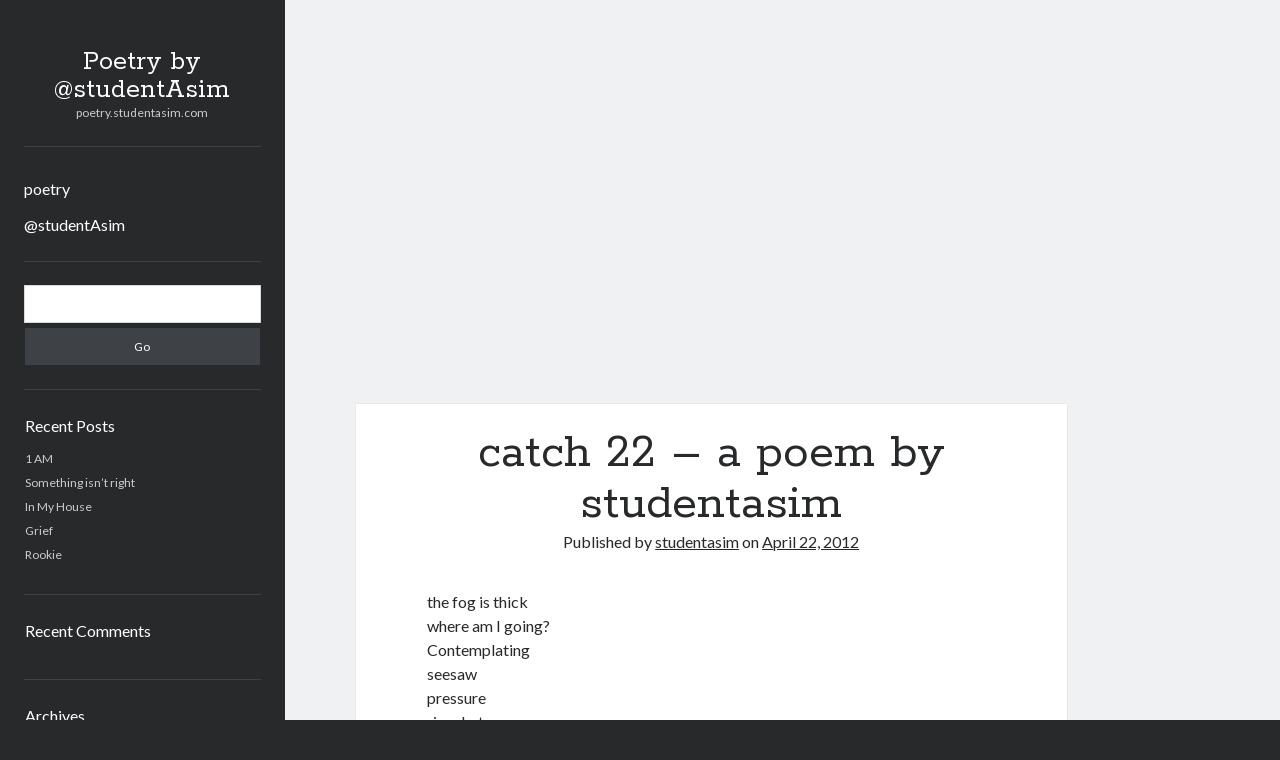

--- FILE ---
content_type: text/html; charset=UTF-8
request_url: http://poetry.studentasim.com/catch-22/
body_size: 8446
content:
<!DOCTYPE html>

<html lang="en-CA">

<head>
	<title>catch 22 &#8211; a poem by studentasim &#8211; Poetry by @studentAsim</title>
<meta name='robots' content='max-image-preview:large' />
<meta charset="UTF-8" />
<meta name="viewport" content="width=device-width, initial-scale=1" />
<meta name="template" content="Author 1.56" />
<link rel='dns-prefetch' href='//fonts.googleapis.com' />
<link rel="alternate" type="application/rss+xml" title="Poetry by @studentAsim &raquo; Feed" href="http://poetry.studentasim.com/feed/" />
<link rel="alternate" type="application/rss+xml" title="Poetry by @studentAsim &raquo; Comments Feed" href="http://poetry.studentasim.com/comments/feed/" />
<link rel="alternate" type="application/rss+xml" title="Poetry by @studentAsim &raquo; catch 22 &#8211; a poem by studentasim Comments Feed" href="http://poetry.studentasim.com/catch-22/feed/" />
<link rel="alternate" title="oEmbed (JSON)" type="application/json+oembed" href="http://poetry.studentasim.com/wp-json/oembed/1.0/embed?url=http%3A%2F%2Fpoetry.studentasim.com%2Fcatch-22%2F" />
<link rel="alternate" title="oEmbed (XML)" type="text/xml+oembed" href="http://poetry.studentasim.com/wp-json/oembed/1.0/embed?url=http%3A%2F%2Fpoetry.studentasim.com%2Fcatch-22%2F&#038;format=xml" />
<style id='wp-img-auto-sizes-contain-inline-css' type='text/css'>
img:is([sizes=auto i],[sizes^="auto," i]){contain-intrinsic-size:3000px 1500px}
/*# sourceURL=wp-img-auto-sizes-contain-inline-css */
</style>
<style id='wp-emoji-styles-inline-css' type='text/css'>

	img.wp-smiley, img.emoji {
		display: inline !important;
		border: none !important;
		box-shadow: none !important;
		height: 1em !important;
		width: 1em !important;
		margin: 0 0.07em !important;
		vertical-align: -0.1em !important;
		background: none !important;
		padding: 0 !important;
	}
/*# sourceURL=wp-emoji-styles-inline-css */
</style>
<style id='wp-block-library-inline-css' type='text/css'>
:root{--wp-block-synced-color:#7a00df;--wp-block-synced-color--rgb:122,0,223;--wp-bound-block-color:var(--wp-block-synced-color);--wp-editor-canvas-background:#ddd;--wp-admin-theme-color:#007cba;--wp-admin-theme-color--rgb:0,124,186;--wp-admin-theme-color-darker-10:#006ba1;--wp-admin-theme-color-darker-10--rgb:0,107,160.5;--wp-admin-theme-color-darker-20:#005a87;--wp-admin-theme-color-darker-20--rgb:0,90,135;--wp-admin-border-width-focus:2px}@media (min-resolution:192dpi){:root{--wp-admin-border-width-focus:1.5px}}.wp-element-button{cursor:pointer}:root .has-very-light-gray-background-color{background-color:#eee}:root .has-very-dark-gray-background-color{background-color:#313131}:root .has-very-light-gray-color{color:#eee}:root .has-very-dark-gray-color{color:#313131}:root .has-vivid-green-cyan-to-vivid-cyan-blue-gradient-background{background:linear-gradient(135deg,#00d084,#0693e3)}:root .has-purple-crush-gradient-background{background:linear-gradient(135deg,#34e2e4,#4721fb 50%,#ab1dfe)}:root .has-hazy-dawn-gradient-background{background:linear-gradient(135deg,#faaca8,#dad0ec)}:root .has-subdued-olive-gradient-background{background:linear-gradient(135deg,#fafae1,#67a671)}:root .has-atomic-cream-gradient-background{background:linear-gradient(135deg,#fdd79a,#004a59)}:root .has-nightshade-gradient-background{background:linear-gradient(135deg,#330968,#31cdcf)}:root .has-midnight-gradient-background{background:linear-gradient(135deg,#020381,#2874fc)}:root{--wp--preset--font-size--normal:16px;--wp--preset--font-size--huge:42px}.has-regular-font-size{font-size:1em}.has-larger-font-size{font-size:2.625em}.has-normal-font-size{font-size:var(--wp--preset--font-size--normal)}.has-huge-font-size{font-size:var(--wp--preset--font-size--huge)}.has-text-align-center{text-align:center}.has-text-align-left{text-align:left}.has-text-align-right{text-align:right}.has-fit-text{white-space:nowrap!important}#end-resizable-editor-section{display:none}.aligncenter{clear:both}.items-justified-left{justify-content:flex-start}.items-justified-center{justify-content:center}.items-justified-right{justify-content:flex-end}.items-justified-space-between{justify-content:space-between}.screen-reader-text{border:0;clip-path:inset(50%);height:1px;margin:-1px;overflow:hidden;padding:0;position:absolute;width:1px;word-wrap:normal!important}.screen-reader-text:focus{background-color:#ddd;clip-path:none;color:#444;display:block;font-size:1em;height:auto;left:5px;line-height:normal;padding:15px 23px 14px;text-decoration:none;top:5px;width:auto;z-index:100000}html :where(.has-border-color){border-style:solid}html :where([style*=border-top-color]){border-top-style:solid}html :where([style*=border-right-color]){border-right-style:solid}html :where([style*=border-bottom-color]){border-bottom-style:solid}html :where([style*=border-left-color]){border-left-style:solid}html :where([style*=border-width]){border-style:solid}html :where([style*=border-top-width]){border-top-style:solid}html :where([style*=border-right-width]){border-right-style:solid}html :where([style*=border-bottom-width]){border-bottom-style:solid}html :where([style*=border-left-width]){border-left-style:solid}html :where(img[class*=wp-image-]){height:auto;max-width:100%}:where(figure){margin:0 0 1em}html :where(.is-position-sticky){--wp-admin--admin-bar--position-offset:var(--wp-admin--admin-bar--height,0px)}@media screen and (max-width:600px){html :where(.is-position-sticky){--wp-admin--admin-bar--position-offset:0px}}

/*# sourceURL=wp-block-library-inline-css */
</style><style id='global-styles-inline-css' type='text/css'>
:root{--wp--preset--aspect-ratio--square: 1;--wp--preset--aspect-ratio--4-3: 4/3;--wp--preset--aspect-ratio--3-4: 3/4;--wp--preset--aspect-ratio--3-2: 3/2;--wp--preset--aspect-ratio--2-3: 2/3;--wp--preset--aspect-ratio--16-9: 16/9;--wp--preset--aspect-ratio--9-16: 9/16;--wp--preset--color--black: #000000;--wp--preset--color--cyan-bluish-gray: #abb8c3;--wp--preset--color--white: #ffffff;--wp--preset--color--pale-pink: #f78da7;--wp--preset--color--vivid-red: #cf2e2e;--wp--preset--color--luminous-vivid-orange: #ff6900;--wp--preset--color--luminous-vivid-amber: #fcb900;--wp--preset--color--light-green-cyan: #7bdcb5;--wp--preset--color--vivid-green-cyan: #00d084;--wp--preset--color--pale-cyan-blue: #8ed1fc;--wp--preset--color--vivid-cyan-blue: #0693e3;--wp--preset--color--vivid-purple: #9b51e0;--wp--preset--gradient--vivid-cyan-blue-to-vivid-purple: linear-gradient(135deg,rgb(6,147,227) 0%,rgb(155,81,224) 100%);--wp--preset--gradient--light-green-cyan-to-vivid-green-cyan: linear-gradient(135deg,rgb(122,220,180) 0%,rgb(0,208,130) 100%);--wp--preset--gradient--luminous-vivid-amber-to-luminous-vivid-orange: linear-gradient(135deg,rgb(252,185,0) 0%,rgb(255,105,0) 100%);--wp--preset--gradient--luminous-vivid-orange-to-vivid-red: linear-gradient(135deg,rgb(255,105,0) 0%,rgb(207,46,46) 100%);--wp--preset--gradient--very-light-gray-to-cyan-bluish-gray: linear-gradient(135deg,rgb(238,238,238) 0%,rgb(169,184,195) 100%);--wp--preset--gradient--cool-to-warm-spectrum: linear-gradient(135deg,rgb(74,234,220) 0%,rgb(151,120,209) 20%,rgb(207,42,186) 40%,rgb(238,44,130) 60%,rgb(251,105,98) 80%,rgb(254,248,76) 100%);--wp--preset--gradient--blush-light-purple: linear-gradient(135deg,rgb(255,206,236) 0%,rgb(152,150,240) 100%);--wp--preset--gradient--blush-bordeaux: linear-gradient(135deg,rgb(254,205,165) 0%,rgb(254,45,45) 50%,rgb(107,0,62) 100%);--wp--preset--gradient--luminous-dusk: linear-gradient(135deg,rgb(255,203,112) 0%,rgb(199,81,192) 50%,rgb(65,88,208) 100%);--wp--preset--gradient--pale-ocean: linear-gradient(135deg,rgb(255,245,203) 0%,rgb(182,227,212) 50%,rgb(51,167,181) 100%);--wp--preset--gradient--electric-grass: linear-gradient(135deg,rgb(202,248,128) 0%,rgb(113,206,126) 100%);--wp--preset--gradient--midnight: linear-gradient(135deg,rgb(2,3,129) 0%,rgb(40,116,252) 100%);--wp--preset--font-size--small: 12px;--wp--preset--font-size--medium: 20px;--wp--preset--font-size--large: 21px;--wp--preset--font-size--x-large: 42px;--wp--preset--font-size--regular: 16px;--wp--preset--font-size--larger: 37px;--wp--preset--spacing--20: 0.44rem;--wp--preset--spacing--30: 0.67rem;--wp--preset--spacing--40: 1rem;--wp--preset--spacing--50: 1.5rem;--wp--preset--spacing--60: 2.25rem;--wp--preset--spacing--70: 3.38rem;--wp--preset--spacing--80: 5.06rem;--wp--preset--shadow--natural: 6px 6px 9px rgba(0, 0, 0, 0.2);--wp--preset--shadow--deep: 12px 12px 50px rgba(0, 0, 0, 0.4);--wp--preset--shadow--sharp: 6px 6px 0px rgba(0, 0, 0, 0.2);--wp--preset--shadow--outlined: 6px 6px 0px -3px rgb(255, 255, 255), 6px 6px rgb(0, 0, 0);--wp--preset--shadow--crisp: 6px 6px 0px rgb(0, 0, 0);}:where(.is-layout-flex){gap: 0.5em;}:where(.is-layout-grid){gap: 0.5em;}body .is-layout-flex{display: flex;}.is-layout-flex{flex-wrap: wrap;align-items: center;}.is-layout-flex > :is(*, div){margin: 0;}body .is-layout-grid{display: grid;}.is-layout-grid > :is(*, div){margin: 0;}:where(.wp-block-columns.is-layout-flex){gap: 2em;}:where(.wp-block-columns.is-layout-grid){gap: 2em;}:where(.wp-block-post-template.is-layout-flex){gap: 1.25em;}:where(.wp-block-post-template.is-layout-grid){gap: 1.25em;}.has-black-color{color: var(--wp--preset--color--black) !important;}.has-cyan-bluish-gray-color{color: var(--wp--preset--color--cyan-bluish-gray) !important;}.has-white-color{color: var(--wp--preset--color--white) !important;}.has-pale-pink-color{color: var(--wp--preset--color--pale-pink) !important;}.has-vivid-red-color{color: var(--wp--preset--color--vivid-red) !important;}.has-luminous-vivid-orange-color{color: var(--wp--preset--color--luminous-vivid-orange) !important;}.has-luminous-vivid-amber-color{color: var(--wp--preset--color--luminous-vivid-amber) !important;}.has-light-green-cyan-color{color: var(--wp--preset--color--light-green-cyan) !important;}.has-vivid-green-cyan-color{color: var(--wp--preset--color--vivid-green-cyan) !important;}.has-pale-cyan-blue-color{color: var(--wp--preset--color--pale-cyan-blue) !important;}.has-vivid-cyan-blue-color{color: var(--wp--preset--color--vivid-cyan-blue) !important;}.has-vivid-purple-color{color: var(--wp--preset--color--vivid-purple) !important;}.has-black-background-color{background-color: var(--wp--preset--color--black) !important;}.has-cyan-bluish-gray-background-color{background-color: var(--wp--preset--color--cyan-bluish-gray) !important;}.has-white-background-color{background-color: var(--wp--preset--color--white) !important;}.has-pale-pink-background-color{background-color: var(--wp--preset--color--pale-pink) !important;}.has-vivid-red-background-color{background-color: var(--wp--preset--color--vivid-red) !important;}.has-luminous-vivid-orange-background-color{background-color: var(--wp--preset--color--luminous-vivid-orange) !important;}.has-luminous-vivid-amber-background-color{background-color: var(--wp--preset--color--luminous-vivid-amber) !important;}.has-light-green-cyan-background-color{background-color: var(--wp--preset--color--light-green-cyan) !important;}.has-vivid-green-cyan-background-color{background-color: var(--wp--preset--color--vivid-green-cyan) !important;}.has-pale-cyan-blue-background-color{background-color: var(--wp--preset--color--pale-cyan-blue) !important;}.has-vivid-cyan-blue-background-color{background-color: var(--wp--preset--color--vivid-cyan-blue) !important;}.has-vivid-purple-background-color{background-color: var(--wp--preset--color--vivid-purple) !important;}.has-black-border-color{border-color: var(--wp--preset--color--black) !important;}.has-cyan-bluish-gray-border-color{border-color: var(--wp--preset--color--cyan-bluish-gray) !important;}.has-white-border-color{border-color: var(--wp--preset--color--white) !important;}.has-pale-pink-border-color{border-color: var(--wp--preset--color--pale-pink) !important;}.has-vivid-red-border-color{border-color: var(--wp--preset--color--vivid-red) !important;}.has-luminous-vivid-orange-border-color{border-color: var(--wp--preset--color--luminous-vivid-orange) !important;}.has-luminous-vivid-amber-border-color{border-color: var(--wp--preset--color--luminous-vivid-amber) !important;}.has-light-green-cyan-border-color{border-color: var(--wp--preset--color--light-green-cyan) !important;}.has-vivid-green-cyan-border-color{border-color: var(--wp--preset--color--vivid-green-cyan) !important;}.has-pale-cyan-blue-border-color{border-color: var(--wp--preset--color--pale-cyan-blue) !important;}.has-vivid-cyan-blue-border-color{border-color: var(--wp--preset--color--vivid-cyan-blue) !important;}.has-vivid-purple-border-color{border-color: var(--wp--preset--color--vivid-purple) !important;}.has-vivid-cyan-blue-to-vivid-purple-gradient-background{background: var(--wp--preset--gradient--vivid-cyan-blue-to-vivid-purple) !important;}.has-light-green-cyan-to-vivid-green-cyan-gradient-background{background: var(--wp--preset--gradient--light-green-cyan-to-vivid-green-cyan) !important;}.has-luminous-vivid-amber-to-luminous-vivid-orange-gradient-background{background: var(--wp--preset--gradient--luminous-vivid-amber-to-luminous-vivid-orange) !important;}.has-luminous-vivid-orange-to-vivid-red-gradient-background{background: var(--wp--preset--gradient--luminous-vivid-orange-to-vivid-red) !important;}.has-very-light-gray-to-cyan-bluish-gray-gradient-background{background: var(--wp--preset--gradient--very-light-gray-to-cyan-bluish-gray) !important;}.has-cool-to-warm-spectrum-gradient-background{background: var(--wp--preset--gradient--cool-to-warm-spectrum) !important;}.has-blush-light-purple-gradient-background{background: var(--wp--preset--gradient--blush-light-purple) !important;}.has-blush-bordeaux-gradient-background{background: var(--wp--preset--gradient--blush-bordeaux) !important;}.has-luminous-dusk-gradient-background{background: var(--wp--preset--gradient--luminous-dusk) !important;}.has-pale-ocean-gradient-background{background: var(--wp--preset--gradient--pale-ocean) !important;}.has-electric-grass-gradient-background{background: var(--wp--preset--gradient--electric-grass) !important;}.has-midnight-gradient-background{background: var(--wp--preset--gradient--midnight) !important;}.has-small-font-size{font-size: var(--wp--preset--font-size--small) !important;}.has-medium-font-size{font-size: var(--wp--preset--font-size--medium) !important;}.has-large-font-size{font-size: var(--wp--preset--font-size--large) !important;}.has-x-large-font-size{font-size: var(--wp--preset--font-size--x-large) !important;}
/*# sourceURL=global-styles-inline-css */
</style>

<style id='classic-theme-styles-inline-css' type='text/css'>
/*! This file is auto-generated */
.wp-block-button__link{color:#fff;background-color:#32373c;border-radius:9999px;box-shadow:none;text-decoration:none;padding:calc(.667em + 2px) calc(1.333em + 2px);font-size:1.125em}.wp-block-file__button{background:#32373c;color:#fff;text-decoration:none}
/*# sourceURL=/wp-includes/css/classic-themes.min.css */
</style>
<link rel='stylesheet' id='ct-author-google-fonts-css' href='//fonts.googleapis.com/css?family=Rokkitt%3A400%2C700%7CLato%3A400%2C700&#038;subset=latin%2Clatin-ext&#038;display=swap&#038;ver=6.9' type='text/css' media='all' />
<link rel='stylesheet' id='ct-author-font-awesome-css' href='http://poetry.studentasim.com/wp-content/themes/author/assets/font-awesome/css/all.min.css?ver=6.9' type='text/css' media='all' />
<link rel='stylesheet' id='ct-author-style-css' href='http://poetry.studentasim.com/wp-content/themes/author/style.css?ver=6.9' type='text/css' media='all' />
<script type="text/javascript" src="http://poetry.studentasim.com/wp-includes/js/jquery/jquery.min.js?ver=3.7.1" id="jquery-core-js"></script>
<script type="text/javascript" src="http://poetry.studentasim.com/wp-includes/js/jquery/jquery-migrate.min.js?ver=3.4.1" id="jquery-migrate-js"></script>
<link rel="https://api.w.org/" href="http://poetry.studentasim.com/wp-json/" /><link rel="alternate" title="JSON" type="application/json" href="http://poetry.studentasim.com/wp-json/wp/v2/posts/1401" /><link rel="EditURI" type="application/rsd+xml" title="RSD" href="http://poetry.studentasim.com/xmlrpc.php?rsd" />
<meta name="generator" content="WordPress 6.9" />
<link rel="canonical" href="http://poetry.studentasim.com/catch-22/" />
<link rel='shortlink' href='http://poetry.studentasim.com/?p=1401' />
<style type="text/css">.recentcomments a{display:inline !important;padding:0 !important;margin:0 !important;}</style></head>

<body id="author" class="wp-singular post-template-default single single-post postid-1401 single-format-standard wp-theme-author singular singular-post singular-post-1401">
			<a class="skip-content" href="#main">Skip to content</a>
		<div id="overflow-container" class="overflow-container">
			<div class="max-width">
				<div id="main-sidebar" class="main-sidebar">
																<header class="site-header" id="site-header" role="banner">
							<div id="title-container" class="title-container">
																<div class="container">
									<div id='site-title' class='site-title'><a href='http://poetry.studentasim.com'>Poetry by @studentAsim</a></div>									<p class="tagline">poetry.studentasim.com</p>								</div>
							</div>
							<button id="toggle-navigation" class="toggle-navigation" aria-expanded="false">
								<span class="screen-reader-text">open primary menu</span>
								<i class="fas fa-bars"></i>
							</button>
														<div id="menu-primary" class="menu-container menu-primary" role="navigation">
	<nav class="menu"><ul id="menu-primary-items" class="menu-primary-items"><li id="menu-item-11" class="menu-item menu-item-type-taxonomy menu-item-object-category current-post-ancestor current-menu-parent current-post-parent menu-item-11"><a href="http://poetry.studentasim.com/category/poetry/">poetry</a></li>
<li id="menu-item-12" class="menu-item menu-item-type-custom menu-item-object-custom menu-item-12"><a href="http://studentasim.com">@studentAsim</a></li>
</ul></nav></div>						</header>
																<aside class="sidebar sidebar-primary" id="sidebar-primary" role="complementary">
		<h1 class="screen-reader-text">Sidebar</h1>
		<section id="search-2" class="widget widget_search"><div class='search-form-container'>
	<form role="search" method="get" class="search-form" action="http://poetry.studentasim.com/">
		<label class="screen-reader-text" for="search-field">Search</label>
		<input id="search-field" type="search" class="search-field" value="" name="s"
		       title="Search for:"/>
		<input type="submit" class="search-submit" value='Go'/>
	</form>
</div></section>
		<section id="recent-posts-2" class="widget widget_recent_entries">
		<h2 class="widget-title">Recent Posts</h2>
		<ul>
											<li>
					<a href="http://poetry.studentasim.com/1-am/">1 AM</a>
									</li>
											<li>
					<a href="http://poetry.studentasim.com/something-isnt-right/">Something isn&#8217;t right</a>
									</li>
											<li>
					<a href="http://poetry.studentasim.com/in-my-house/">In My House</a>
									</li>
											<li>
					<a href="http://poetry.studentasim.com/grief/">Grief</a>
									</li>
											<li>
					<a href="http://poetry.studentasim.com/rookie/">Rookie</a>
									</li>
					</ul>

		</section><section id="recent-comments-2" class="widget widget_recent_comments"><h2 class="widget-title">Recent Comments</h2><ul id="recentcomments"></ul></section><section id="archives-2" class="widget widget_archive"><h2 class="widget-title">Archives</h2>
			<ul>
					<li><a href='http://poetry.studentasim.com/2023/05/'>May 2023</a></li>
	<li><a href='http://poetry.studentasim.com/2022/07/'>July 2022</a></li>
	<li><a href='http://poetry.studentasim.com/2021/05/'>May 2021</a></li>
	<li><a href='http://poetry.studentasim.com/2021/02/'>February 2021</a></li>
	<li><a href='http://poetry.studentasim.com/2021/01/'>January 2021</a></li>
	<li><a href='http://poetry.studentasim.com/2020/11/'>November 2020</a></li>
	<li><a href='http://poetry.studentasim.com/2020/03/'>March 2020</a></li>
	<li><a href='http://poetry.studentasim.com/2020/01/'>January 2020</a></li>
	<li><a href='http://poetry.studentasim.com/2019/07/'>July 2019</a></li>
	<li><a href='http://poetry.studentasim.com/2019/05/'>May 2019</a></li>
	<li><a href='http://poetry.studentasim.com/2019/04/'>April 2019</a></li>
	<li><a href='http://poetry.studentasim.com/2019/03/'>March 2019</a></li>
	<li><a href='http://poetry.studentasim.com/2018/07/'>July 2018</a></li>
	<li><a href='http://poetry.studentasim.com/2018/06/'>June 2018</a></li>
	<li><a href='http://poetry.studentasim.com/2018/05/'>May 2018</a></li>
	<li><a href='http://poetry.studentasim.com/2017/11/'>November 2017</a></li>
	<li><a href='http://poetry.studentasim.com/2017/07/'>July 2017</a></li>
	<li><a href='http://poetry.studentasim.com/2017/06/'>June 2017</a></li>
	<li><a href='http://poetry.studentasim.com/2017/05/'>May 2017</a></li>
	<li><a href='http://poetry.studentasim.com/2017/04/'>April 2017</a></li>
	<li><a href='http://poetry.studentasim.com/2017/03/'>March 2017</a></li>
	<li><a href='http://poetry.studentasim.com/2017/02/'>February 2017</a></li>
	<li><a href='http://poetry.studentasim.com/2017/01/'>January 2017</a></li>
	<li><a href='http://poetry.studentasim.com/2016/12/'>December 2016</a></li>
	<li><a href='http://poetry.studentasim.com/2016/07/'>July 2016</a></li>
	<li><a href='http://poetry.studentasim.com/2016/06/'>June 2016</a></li>
	<li><a href='http://poetry.studentasim.com/2016/05/'>May 2016</a></li>
	<li><a href='http://poetry.studentasim.com/2016/04/'>April 2016</a></li>
	<li><a href='http://poetry.studentasim.com/2016/03/'>March 2016</a></li>
	<li><a href='http://poetry.studentasim.com/2016/01/'>January 2016</a></li>
	<li><a href='http://poetry.studentasim.com/2015/11/'>November 2015</a></li>
	<li><a href='http://poetry.studentasim.com/2015/10/'>October 2015</a></li>
	<li><a href='http://poetry.studentasim.com/2015/09/'>September 2015</a></li>
	<li><a href='http://poetry.studentasim.com/2015/06/'>June 2015</a></li>
	<li><a href='http://poetry.studentasim.com/2015/05/'>May 2015</a></li>
	<li><a href='http://poetry.studentasim.com/2015/04/'>April 2015</a></li>
	<li><a href='http://poetry.studentasim.com/2015/03/'>March 2015</a></li>
	<li><a href='http://poetry.studentasim.com/2015/02/'>February 2015</a></li>
	<li><a href='http://poetry.studentasim.com/2015/01/'>January 2015</a></li>
	<li><a href='http://poetry.studentasim.com/2014/12/'>December 2014</a></li>
	<li><a href='http://poetry.studentasim.com/2014/11/'>November 2014</a></li>
	<li><a href='http://poetry.studentasim.com/2014/10/'>October 2014</a></li>
	<li><a href='http://poetry.studentasim.com/2014/09/'>September 2014</a></li>
	<li><a href='http://poetry.studentasim.com/2014/08/'>August 2014</a></li>
	<li><a href='http://poetry.studentasim.com/2014/02/'>February 2014</a></li>
	<li><a href='http://poetry.studentasim.com/2013/11/'>November 2013</a></li>
	<li><a href='http://poetry.studentasim.com/2013/10/'>October 2013</a></li>
	<li><a href='http://poetry.studentasim.com/2013/08/'>August 2013</a></li>
	<li><a href='http://poetry.studentasim.com/2013/05/'>May 2013</a></li>
	<li><a href='http://poetry.studentasim.com/2013/04/'>April 2013</a></li>
	<li><a href='http://poetry.studentasim.com/2013/03/'>March 2013</a></li>
	<li><a href='http://poetry.studentasim.com/2013/02/'>February 2013</a></li>
	<li><a href='http://poetry.studentasim.com/2013/01/'>January 2013</a></li>
	<li><a href='http://poetry.studentasim.com/2012/12/'>December 2012</a></li>
	<li><a href='http://poetry.studentasim.com/2012/11/'>November 2012</a></li>
	<li><a href='http://poetry.studentasim.com/2012/08/'>August 2012</a></li>
	<li><a href='http://poetry.studentasim.com/2012/07/'>July 2012</a></li>
	<li><a href='http://poetry.studentasim.com/2012/06/'>June 2012</a></li>
	<li><a href='http://poetry.studentasim.com/2012/05/'>May 2012</a></li>
	<li><a href='http://poetry.studentasim.com/2012/04/'>April 2012</a></li>
	<li><a href='http://poetry.studentasim.com/2012/03/'>March 2012</a></li>
	<li><a href='http://poetry.studentasim.com/2012/02/'>February 2012</a></li>
	<li><a href='http://poetry.studentasim.com/2012/01/'>January 2012</a></li>
	<li><a href='http://poetry.studentasim.com/2011/12/'>December 2011</a></li>
	<li><a href='http://poetry.studentasim.com/2011/11/'>November 2011</a></li>
	<li><a href='http://poetry.studentasim.com/2011/10/'>October 2011</a></li>
	<li><a href='http://poetry.studentasim.com/2011/09/'>September 2011</a></li>
	<li><a href='http://poetry.studentasim.com/2011/08/'>August 2011</a></li>
			</ul>

			</section><section id="categories-2" class="widget widget_categories"><h2 class="widget-title">Categories</h2>
			<ul>
					<li class="cat-item cat-item-2"><a href="http://poetry.studentasim.com/category/poetry/">poetry</a>
</li>
	<li class="cat-item cat-item-1"><a href="http://poetry.studentasim.com/category/uncategorized/">Uncategorised</a>
</li>
			</ul>

			</section><section id="meta-2" class="widget widget_meta"><h2 class="widget-title">Meta</h2>
		<ul>
						<li><a href="http://poetry.studentasim.com/wp-login.php">Log in</a></li>
			<li><a href="http://poetry.studentasim.com/feed/">Entries feed</a></li>
			<li><a href="http://poetry.studentasim.com/comments/feed/">Comments feed</a></li>

			<li><a href="https://en-ca.wordpress.org/">WordPress.org</a></li>
		</ul>

		</section>	</aside>
									</div>
								<section id="main" class="main" role="main">
						<div id="loop-container" class="loop-container">
		<div class="post-1401 post type-post status-publish format-standard has-post-thumbnail hentry category-poetry tag-asim-hussain tag-catch-22 tag-khadijah-goes-to-school tag-poem tag-poetry tag-studentasim entry">
		<div class="featured-image"></div>	<article>
		<div class='post-header'>
			<h1 class='post-title'>catch 22 &#8211; a poem by studentasim</h1>
			<span class="post-meta">
	Published by <span class='author'><a href='http://poetry.studentasim.com/author/studentasim/'>studentasim</a></span> on <span class='date'><a href='http://poetry.studentasim.com/2012/04/'>April 22, 2012</a></span></span>		</div>
		<div class="post-content">
						<p>the fog is thick<span id="more-1401"></span><br />
where am I going?<br />
Contemplating<br />
seesaw<br />
pressure<br />
ricochet<br />
catch 22<br />
infinite mind loop?<br />
where&#8217;s the break condition?<br />
sleep<br />
try<br />
catch<br />
finally&#8230;</p>
					</div>
		<div class="post-categories"><span>Published in</span><a href="http://poetry.studentasim.com/category/poetry/" title="View all posts in poetry">poetry</a></div>		<div class="post-tags"><ul><li><a href="http://poetry.studentasim.com/tag/asim-hussain/" title="View all posts tagged asim hussain">asim hussain</a></li><li><a href="http://poetry.studentasim.com/tag/catch-22/" title="View all posts tagged catch 22">catch 22</a></li><li><a href="http://poetry.studentasim.com/tag/khadijah-goes-to-school/" title="View all posts tagged Khadijah goes to School">Khadijah goes to School</a></li><li><a href="http://poetry.studentasim.com/tag/poem/" title="View all posts tagged poem">poem</a></li><li><a href="http://poetry.studentasim.com/tag/poetry/" title="View all posts tagged poetry">poetry</a></li><li><a href="http://poetry.studentasim.com/tag/studentasim/" title="View all posts tagged studentasim">studentasim</a></li></ul></div>	</article>
		<nav class="further-reading">
	<div class="previous">
		<span>Previous Post</span>
		<a href="http://poetry.studentasim.com/t-minus-n/" rel="prev">t minus n &#8211; a poem by studentasim</a>	</div>
	<div class="next">
		<span>Next Post</span>
		<a href="http://poetry.studentasim.com/answer/" rel="next">Answer! &#8211; a poem by studentasim</a>	</div>
</nav>	</div>	</div>
</section><!-- .main -->
    <footer class="site-footer" role="contentinfo">
                <div class="design-credit">
            <span>
                <a href="https://www.competethemes.com/author/" rel="nofollow">Author WordPress Theme</a> by Compete Themes            </span>
        </div>
    </footer>
</div><!-- .max-width -->
</div><!-- .overflow-container -->
<script type="speculationrules">
{"prefetch":[{"source":"document","where":{"and":[{"href_matches":"/*"},{"not":{"href_matches":["/wp-*.php","/wp-admin/*","/wp-content/uploads/*","/wp-content/*","/wp-content/plugins/*","/wp-content/themes/author/*","/*\\?(.+)"]}},{"not":{"selector_matches":"a[rel~=\"nofollow\"]"}},{"not":{"selector_matches":".no-prefetch, .no-prefetch a"}}]},"eagerness":"conservative"}]}
</script>
<script type="text/javascript" id="ct-author-js-js-extra">
/* <![CDATA[ */
var ct_author_objectL10n = {"openPrimaryMenu":"open primary menu","closePrimaryMenu":"close primary menu","openChildMenu":"open child menu","closeChildMenu":"close child menu"};
//# sourceURL=ct-author-js-js-extra
/* ]]> */
</script>
<script type="text/javascript" src="http://poetry.studentasim.com/wp-content/themes/author/js/build/production.min.js?ver=6.9" id="ct-author-js-js"></script>
<script type="text/javascript" src="http://poetry.studentasim.com/wp-includes/js/comment-reply.min.js?ver=6.9" id="comment-reply-js" async="async" data-wp-strategy="async" fetchpriority="low"></script>
<script id="wp-emoji-settings" type="application/json">
{"baseUrl":"https://s.w.org/images/core/emoji/17.0.2/72x72/","ext":".png","svgUrl":"https://s.w.org/images/core/emoji/17.0.2/svg/","svgExt":".svg","source":{"concatemoji":"http://poetry.studentasim.com/wp-includes/js/wp-emoji-release.min.js?ver=6.9"}}
</script>
<script type="module">
/* <![CDATA[ */
/*! This file is auto-generated */
const a=JSON.parse(document.getElementById("wp-emoji-settings").textContent),o=(window._wpemojiSettings=a,"wpEmojiSettingsSupports"),s=["flag","emoji"];function i(e){try{var t={supportTests:e,timestamp:(new Date).valueOf()};sessionStorage.setItem(o,JSON.stringify(t))}catch(e){}}function c(e,t,n){e.clearRect(0,0,e.canvas.width,e.canvas.height),e.fillText(t,0,0);t=new Uint32Array(e.getImageData(0,0,e.canvas.width,e.canvas.height).data);e.clearRect(0,0,e.canvas.width,e.canvas.height),e.fillText(n,0,0);const a=new Uint32Array(e.getImageData(0,0,e.canvas.width,e.canvas.height).data);return t.every((e,t)=>e===a[t])}function p(e,t){e.clearRect(0,0,e.canvas.width,e.canvas.height),e.fillText(t,0,0);var n=e.getImageData(16,16,1,1);for(let e=0;e<n.data.length;e++)if(0!==n.data[e])return!1;return!0}function u(e,t,n,a){switch(t){case"flag":return n(e,"\ud83c\udff3\ufe0f\u200d\u26a7\ufe0f","\ud83c\udff3\ufe0f\u200b\u26a7\ufe0f")?!1:!n(e,"\ud83c\udde8\ud83c\uddf6","\ud83c\udde8\u200b\ud83c\uddf6")&&!n(e,"\ud83c\udff4\udb40\udc67\udb40\udc62\udb40\udc65\udb40\udc6e\udb40\udc67\udb40\udc7f","\ud83c\udff4\u200b\udb40\udc67\u200b\udb40\udc62\u200b\udb40\udc65\u200b\udb40\udc6e\u200b\udb40\udc67\u200b\udb40\udc7f");case"emoji":return!a(e,"\ud83e\u1fac8")}return!1}function f(e,t,n,a){let r;const o=(r="undefined"!=typeof WorkerGlobalScope&&self instanceof WorkerGlobalScope?new OffscreenCanvas(300,150):document.createElement("canvas")).getContext("2d",{willReadFrequently:!0}),s=(o.textBaseline="top",o.font="600 32px Arial",{});return e.forEach(e=>{s[e]=t(o,e,n,a)}),s}function r(e){var t=document.createElement("script");t.src=e,t.defer=!0,document.head.appendChild(t)}a.supports={everything:!0,everythingExceptFlag:!0},new Promise(t=>{let n=function(){try{var e=JSON.parse(sessionStorage.getItem(o));if("object"==typeof e&&"number"==typeof e.timestamp&&(new Date).valueOf()<e.timestamp+604800&&"object"==typeof e.supportTests)return e.supportTests}catch(e){}return null}();if(!n){if("undefined"!=typeof Worker&&"undefined"!=typeof OffscreenCanvas&&"undefined"!=typeof URL&&URL.createObjectURL&&"undefined"!=typeof Blob)try{var e="postMessage("+f.toString()+"("+[JSON.stringify(s),u.toString(),c.toString(),p.toString()].join(",")+"));",a=new Blob([e],{type:"text/javascript"});const r=new Worker(URL.createObjectURL(a),{name:"wpTestEmojiSupports"});return void(r.onmessage=e=>{i(n=e.data),r.terminate(),t(n)})}catch(e){}i(n=f(s,u,c,p))}t(n)}).then(e=>{for(const n in e)a.supports[n]=e[n],a.supports.everything=a.supports.everything&&a.supports[n],"flag"!==n&&(a.supports.everythingExceptFlag=a.supports.everythingExceptFlag&&a.supports[n]);var t;a.supports.everythingExceptFlag=a.supports.everythingExceptFlag&&!a.supports.flag,a.supports.everything||((t=a.source||{}).concatemoji?r(t.concatemoji):t.wpemoji&&t.twemoji&&(r(t.twemoji),r(t.wpemoji)))});
//# sourceURL=http://poetry.studentasim.com/wp-includes/js/wp-emoji-loader.min.js
/* ]]> */
</script>
</body>
</html>